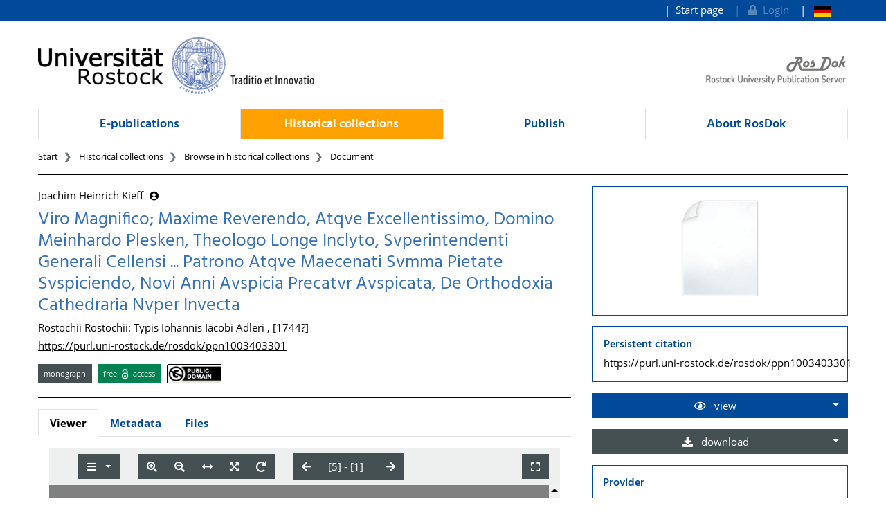

--- FILE ---
content_type: text/html;charset=UTF-8
request_url: https://rosdok.uni-rostock.de/resolve/id/rosdok_document_0000015605?&lang=en
body_size: 10395
content:












  















  


<!doctype html>
<html>
<head>
  <link rel="canonical" href="https://rosdok.uni-rostock.de/resolve/id/rosdok_document_0000015605" />
    <meta charset="UTF-8" />
  <meta name="viewport" content="width=device-width, initial-scale=1">
  
  <link rel="shortcut icon" href="https://rosdok.uni-rostock.de/favicon.ico">
  <link rel="icon" type="image/png" sizes="192x192" href="https://rosdok.uni-rostock.de/touch-icon-192x192.png">
  <link rel="apple-touch-icon-precomposed" href="https://rosdok.uni-rostock.de/apple-touch-icon-precomposed.png">
  
  
  
  
  <meta name="apple-mobile-web-app-title" content="RosDok (Rostock University Publication Server)">
  <meta name="mcr:baseurl" content="https://rosdok.uni-rostock.de/" />
  
      
      <meta name="description" lang="de"
          content="RosDok repository is the digital library platform of the University of Rostock, designated for online publication and long term archiving of theses and other academic documents as well as digital reproductions of historical collections." />
      
      <meta name="author" content="Rostock University Library" />
  
  

  <script src="https://rosdok.uni-rostock.de/webjars/jquery/3.4.1/jquery.min.js"></script>
  <link href="https://rosdok.uni-rostock.de/webjars/font-awesome/5.12.0/css/all.min.css" rel="stylesheet">
  
  <script src="https://rosdok.uni-rostock.de/javascript/ubscripts.js" type="text/javascript"></script>

  <link type="text/css" rel="stylesheet" href="https://rosdok.uni-rostock.de/themes/unirostock/css/unirostock.css" />  
  <link type="text/css" rel="stylesheet" href="https://rosdok.uni-rostock.de/themes/jspdocportal-common/css/jspdocportal-common.css" />
  <link type="text/css" rel="stylesheet" href="https://rosdok.uni-rostock.de/themes/jspdocportal-ir/css/jspdocportal-ir.css" />
  <link type="text/css" rel="stylesheet" href="https://rosdok.uni-rostock.de/themes/rosdok/css/rosdok.css" />


  <title>Viro Magnifico; Maxime Reverendo, Atqve Excellentissimo, Domino Meinhardo Plesken, Theologo Longe Inclyto, Svperintendenti Generali Cellensi ... Patrono Atqve Maecenati Svmma Pietate Svspiciendo, Novi Anni Avspicia Precatvr Avspicata, De Orthodoxia Cathedraria Nvper Invecta  @ RosDok</title>
<meta name="citation_title"
      content="Viro Magnifico; Maxime Reverendo, Atqve Excellentissimo, Domino Meinhardo Plesken, Theologo Longe Inclyto, Svperintendenti Generali Cellensi ... Patrono Atqve Maecenati Svmma Pietate Svspiciendo, Novi Anni Avspicia Precatvr Avspicata, De Orthodoxia Cathedraria Nvper Invecta"/>
<meta name="DC.title"
      content="Viro Magnifico; Maxime Reverendo, Atqve Excellentissimo, Domino Meinhardo Plesken, Theologo Longe Inclyto, Svperintendenti Generali Cellensi ... Patrono Atqve Maecenati Svmma Pietate Svspiciendo, Novi Anni Avspicia Precatvr Avspicata, De Orthodoxia Cathedraria Nvper Invecta"/>
<meta name="citation_author" content="Joachim Heinrich Kieff"/>
<meta name="DC.creator" content="Joachim Heinrich Kieff"/>
<meta name="author" content="Joachim Heinrich Kieff"/>
<meta name="citation_publication_date" content="1744"/>
<meta name="DC.issued" content="1744"/>
<meta name="citation_publisher"
      content="Typis Iohannis Iacobi Adleri Rostochii, Rostock"/>
<meta name="DC.publisher"
      content="Typis Iohannis Iacobi Adleri Rostochii, Rostock"/>
<meta name="citation_abstract_url"
      content="https://rosdok.uni-rostock.de/resolve/id/rosdok_document_0000015605"/>
<meta name="DC.identifier"
      content="https://rosdok.uni-rostock.de/resolve/id/rosdok_document_0000015605"/>
<meta name="citation_abstract_url"
      content="https://purl.uni-rostock.de/rosdok/ppn1003403301"/>
<meta name="DC.identifier"
      content="http://purl.uni-rostock.de/rosdok/ppn1003403301"/>
<meta name="citation_abstract_url"
      content="https://nbn-resolving.org/urn:nbn:de:gbv:28-rosdok_ppn1003403301-0"/>
<meta name="DC.identifier" content="urn:nbn:de:gbv:28-rosdok_ppn1003403301-0"/>
<meta name="DC.rights" content="gemeinfrei"/>
<meta name="DC.type" content="Druck"/>
<meta name="date" content="2023-08-08T11:57:32.708Z"/>

  <link type="text/css" rel="stylesheet" href="https://rosdok.uni-rostock.de/modules/shariff_3.2.1/shariff.min.css">
  <script>
  var resolveDOIMetadataPage = function(doi) {
     
     $.ajax({
	    url: "https://doi.org/doiRA/"+doi,
	  })
	  .done(function( json ) {
	  	if(json[0].RA ==='DataCite'){
	  	  window.location.assign("https://commons.datacite.org/doi.org/"+doi);
	  	}
	  	else if(json[0].RA =='Crossref'){
	  	  window.location.assign("https://search.crossref.org/?from_ui=yes&q="+doi);
	  	}
	  	else if(json[0].RA =='mEDRA'){
	  		window.location.assign("https://www.medra.org/servlet/view?doi="+doi);
	  	}
	  	else{
	  	  window.location.assign("https://doi.org/doiRA/"+doi);
	  	}
	  });
   }
   
   var urlParam = function(name){
		 var results = new RegExp('[\?&]' + name + '=([^&#]*)').exec(window.location.href);
		 if(results){
			 return results[1] || 0;
         }
         return null;
	   }
  </script>
</head>
<body>
    
  <div class="sr-only">
    <h1></h1>
    <p>
      <a href="#contents" title="goto contents">goto contents</a>
    </p>
  </div>
  <div class="container-fluid ir-nav-top">
    <div class="container d-flex flex-row-reverse justify-content-between">
      <div class="navbar navbar-expand">
          <ul class="nav navbar-nav pull-right level-0">
           <li class="nav-item">
           <a target="_self" class="nav-link" href="https://rosdok.uni-rostock.de/">Start page</a>
          </li>
          

          
          
          
            <li id="topnav_login" class="nav-item">
              <a href="https://rosdok.uni-rostock.de/do/login" class="nav-link"> 
                <i class="fa fa-lock"></i>&nbsp;&nbsp;Login
              </a>
            </li>
          
          
            
              <li  class="nav-item">
                <a href="https://rosdok.uni-rostock.de/resolve/id/rosdok_document_0000015605?&lang=de"  title="Seite auf Deutsch" class="nav-link">
                  <img src="https://rosdok.uni-rostock.de/images/lang-de.svg" style="height: 1em" />
                </a>
               </li>
            
          
            
          
        
       </ul>
      </div>
    </div>
  </div>

  <div class="ir-header" style="position: relative;">
    <div class="container d-none d-md-block">
    <div class="row">
      <div class="col-4 ur-logo">
        
        <a href="http://www.uni-rostock.de/"> <img class="ir-header-logo"
          src="https://rosdok.uni-rostock.de/themes/unirostock/images/logos/uni/uni-logo.png" alt="University of Rostock"
          title="University of Rostock" />
        </a>
      </div>
      <div class="col-4">
      </div> 
      <div class="col-4 text-right ur-rosdok-logo d-none d-sm-block">
          
          
          
          <a href="https://rosdok.uni-rostock.de/">
            <img alt="RosDok logo" style="height: 50px" src="https://rosdok.uni-rostock.de/themes/rosdok/images/rosdok_logo_right_grey_en.png" title="Rostock University Publication Server" />
          </a>
      </div>
    </div>
    </div>
  </div>

  <!-- Scroll-Down-Menu for small pages -->
  <div class="container d-block d-md-none mb-3">
    
    <div class="row">
      <div class="col-12 d-block d-md-none position-relative mt-3">                           
        <a href="https://rosdok.uni-rostock.de/">
           <img src="https://rosdok.uni-rostock.de/themes/rosdok/images/rosdok_logo_left_grey_en.png" style="height:75px;max-width: 100%;" alt="Rostock University Publication Server" title="Rostock University Publication Server" />
        </a>
        
        <button class="btn btn-lg ir-button-nav-mobile position-absolute text-primary" style="right:0px; top:-10px;"
                data-toggle="collapse" data-target="#panel-collapse-1" title="Menu">
          <i class="fas fa-bars"></i>
        </button>
      </div>
      <div class="col-12">
        <div id="panel-collapse-1" class="collapse panel-body ir-panel-nav-mobile">
          <div class="border-primary border-top border-bottom mt-2 py-2">
            
         <ul class="ir-nav-mobile level-1">
        <li id="left.epub">
        <a target="_self" href="https://rosdok.uni-rostock.de/site/epub">E-publications</a>
             <ul class="level-2">
            <li id="left.epub.epub_browse">
            <a target="_self" href="https://rosdok.uni-rostock.de/do/browse/epub">Browse in e-publications</a>
                 <ul class="level-3">
                <li id="left.epub.epub_browse.epub_details">
                <a target="_self" href="https://rosdok.uni-rostock.de/">Document</a>
                </li>
                </ul>
            </li>
            </ul>
        </li>
        <li id="left.histbest" class="active">
        <a target="_self" href="https://rosdok.uni-rostock.de/site/histbest">Historical collections</a>
             <ul class="level-2">
            <li id="left.histbest.histbest_browse" class="active">
            <a target="_self" href="https://rosdok.uni-rostock.de/do/browse/histbest">Browse in historical collections</a>
                 <ul class="level-3">
                <li id="left.histbest.histbest_browse.histbest_details">
                <a target="_self" href="https://rosdok.uni-rostock.de/">Document</a>
                </li>
                </ul>
            </li>
            </ul>
        </li>
        <li id="left.publish">
        <a target="_self" href="https://rosdok.uni-rostock.de/site/publish">Publish</a>
        </li>
        <li id="left.about">
        <a target="_self" href="https://rosdok.uni-rostock.de/site/about">About RosDok</a>
        </li>
        </ul>
          </div>
        </div>
      </div>
    </div>
  </div>


  <div class="container">
    <div class="row d-none d-md-block">
      <div class="col-12">    
          <ul class="nav nav-pills nav-justified ir-nav-main level-0">
           <li class="nav-item">
           <a target="_self" class="nav-link" href="https://rosdok.uni-rostock.de/site/epub">E-publications</a>
          </li>
           <li class="nav-item">
           <a target="_self" class="nav-link active" href="https://rosdok.uni-rostock.de/site/histbest">Historical collections</a>
          </li>
           <li class="nav-item">
           <a target="_self" class="nav-link" href="https://rosdok.uni-rostock.de/site/publish">Publish</a>
          </li>
           <li class="nav-item">
           <a target="_self" class="nav-link" href="https://rosdok.uni-rostock.de/site/about">About RosDok</a>
          </li>
          
        
       </ul>
      </div>
    </div>

    <div class="row d-none d-md-block">
      <div class="col-12">
        
       <ol class="breadcrumb">
          <li class="breadcrumb-item">
             <a target="_self" href="https://rosdok.uni-rostock.de/">Start</a>
          </li>
          <li class="breadcrumb-item">
             <a target="_self" href="https://rosdok.uni-rostock.de/site/histbest">Historical collections</a>
          </li>
          <li class="breadcrumb-item">
             <a target="_self" href="https://rosdok.uni-rostock.de/do/browse/histbest">Browse in historical collections</a>
          </li>
          <li class="breadcrumb-item active">
             <span>Document</span>
          </li>
       </ol>
      </div>
    </div>
    <div class="row d-none d-md-block">
      <div class="col-12 ir-divider">
        <hr/>
      </div>
    </div>
 </div>
  <div id="content_area">
    <div class="container">
      <div class="row d-block d-lg-none" style="padding: 0px 15px">
        <div class="col-12" style="padding-top:45px">
          












        </div>
      </div>
      <div class="row">  
        <div class="col-12 col-md-8">
		  <div class="row">
            <div class="col">
			  <div class="ir-docdetails-header">
                
                  
                  
                    <div xmlns="http://www.w3.org/1999/xhtml">
   <div id="popover_content_d61811497e100" style="display: none" class="ir-popover">
      <div>
         <table class="w-100" style="min-width:15em">
            <colgroup>
               <col style="width: 15%" />
               <col style="width: 85%" />
            </colgroup>
            <tr>
               <td colspan="2"><button type="button" id="close_popover_content_d61811497e100" class="close float-right" aria-label="Close"><span aria-hidden="true">×</span></button><strong>VerfasserIn</strong></td>
            </tr>
            <tr>
               <th class="text-center"><img src="https://rosdok.uni-rostock.de/images/ir/GND_RGB_Wabe.png" style="height:1.5em" title="GND (Integrated Authority File of German National Library)" /></th>
               <td><a href="http://d-nb.info/gnd/102549079">102549079</a></td>
            </tr>
         </table>
      </div>
   </div>
   <p>
      <nobr>
         Joachim Heinrich Kieff
         <button class="btn btn-sm pl-1" type="button" data-toggle="popover" data-placement="bottom" data-html="true" data-content-ref="#popover_content_d61811497e100"><i class="fas fa-user-circle"></i></button></nobr>
   </p>
   <p></p>
   <h2>
      Viro Magnifico; Maxime Reverendo, Atqve Excellentissimo, Domino Meinhardo Plesken,
      Theologo Longe Inclyto, Svperintendenti Generali Cellensi ... Patrono Atqve Maecenati
      Svmma Pietate Svspiciendo, Novi Anni Avspicia Precatvr Avspicata, De Orthodoxia Cathedraria
      Nvper Invecta
      </h2>
   <p>
      
      Rostochii
      
      Rostochii: Typis Iohannis Iacobi Adleri
      , [1744?]
      </p>
   <p><a href="https://purl.uni-rostock.de/rosdok/ppn1003403301">https://purl.uni-rostock.de/rosdok/ppn1003403301</a></p>
   <div id="popover_content_d61811497e198" style="display: none">
      <div style="min-width:100em"><button type="button" id="close_popover_content_d61811497e198" class="close float-right" aria-label="Close"><span aria-hidden="true">×</span></button>This work is free of known copyright restrictions.</div>
   </div>
   <p class="mt-3"><span class="badge ir-badge-header badge-secondary">monograph</span><span>  </span><span class="badge ir-badge-header ir-badge-openaccess">
         free <img style="height:1.5em;padding:0 .25em" src="https://rosdok.uni-rostock.de/images/logo_Open_Access.png" /> access
         </span><span>  </span><span id="badgeWorkLicense" class="badge ir-badge-header ir-badge-license p-0" data-toggle="popover" data-placement="bottom" data-html="true" data-content-ref="#popover_content_d61811497e198"><img src="https://rosdok.uni-rostock.de/images/creativecommons/p/mark/1.0/88x31.png" /> 
         </span></p><script>
          $(function () {
            $('[data-toggle="popover"]')
               .popover(
                 { delay: { "show": 50, "hide": 2500 }, 
                   trigger:"click hover",
                   sanitize:false,
                   content: function(){
                     var ref = $(this).attr('data-content-ref');
                     return $(ref).children().html();
                   }
                 })
                 .on('shown.bs.popover', function () {
                 var $popup = $(this);
                 if($popup.is('[data-content-ref]')){
                   $(document).on("click", $popup.attr('data-content-ref').replace('#', '#close_'), 
                     function(){
                       $popup.popover('hide');
                   });
                 }
              });
          });
        </script></div>
                  
                
			  </div>
		    </div>			
		  </div>
      
          <div class="row">
            <div class="col ir-divider">
              <hr/>
            </div>
          </div>
          
		  <div class="row">
		    <div id="content_viewer_area" class="col">
			  <div class="mb-3">
                 <ul id="nav_bar_root" class="nav nav-tabs ir-docdetails-tabs">
                   
					<li id="nav_item_fulltext" class="nav-item" role="presentation">
                      <a id="nav_tab_fulltext" class="nav-link active" data-toggle="tab" data-target="#nav_content_fulltext" href="#tab_fulltext">Viewer</a>
                    </li>
  				    
                   
  				   <li id="nav_item_structure" class="nav-item d-none" role="presentation">
                      <a id="nav_tab_structure" class="nav-link " data-toggle="tab" data-target="#nav_content_structure" href="#tab_structure">Related Documents</a>
                   </li>
                   
				   <li id="nav_item_metadata" class="nav-item" role="presentation">
                      <a id="nav_tab_metadata" class="nav-link" data-toggle="tab" data-target="#nav_content_metadata" href="#tab_metadata">Metadata</a>
                   </li>
				   
					  <li class="nav-item" role="presentation">
                        <a id="nav_tab_files" class="nav-link" data-toggle="tab" data-target="#nav_content_files" href="#tab_files">Files</a>
                      </li>
				   
				  </ul>
			  </div>
			
              <div id="nav_content_root" class="tab-content" style="padding-bottom:75px">
		          
			        <div id="nav_content_fulltext" class="tab-pane active" data-parent="#nav_content_root">
				       
				       
					     
                         
                         
                         
                         
                           <div id="divMCRViewer" style="height:80vh; margin:0px 16px; position:relative;"></div>
                           






















    <link href="https://rosdok.uni-rostock.de/modules/iview2/css/default.css" type="text/css" rel="stylesheet">
    <script src="https://rosdok.uni-rostock.de/modules/iview2/js/iview-client-base.js"></script>
    <script src="https://rosdok.uni-rostock.de/modules/iview2/js/iview-client-frame.js"></script>
    
    




    <script src="https://rosdok.uni-rostock.de/modules/iview2/js/iview-client-mets.js"></script>
	<style type="text/css">
		.mycoreViewer .navbar{
			position: absolute; left: 0px; right: 0px; top: 0px;
		}
	</style>


    <script>
    window.addEventListener("load", function(){
            new mycore.viewer.MyCoReViewer(jQuery("#divMCRViewer"),  {
            	mobile: false,
                doctype: "mets",
                metsURL: "https://rosdok.uni-rostock.de/file/rosdok_document_0000015605/rosdok_derivate_0000115756/rosdok_ppn1003403301.mcrviewer.mets.xml",
                imageXmlPath: "https://rosdok.uni-rostock.de/tiles/rosdok_ppn1003403301/",
                tileProviderPath: "https://rosdok.uni-rostock.de/tiles/rosdok_ppn1003403301/",
                filePath: "iview2/phys_0005.iview2",
                derivate: "rosdok_derivate_0000115756",
                i18nURL: "https://rosdok.uni-rostock.de/rsc/locale/translate/{lang}/component.viewer.*",
                lang: "en",
                metadataURL: "",
                derivateURL: "https://rosdok.uni-rostock.de/depot/rosdok_ppn1003403301/",
                objId: "",
                webApplicationBaseURL: "https://rosdok.uni-rostock.de/",
                canvas: {
                	startup:{
                		fitWidth: true
                	},
                	overview:{
                		enabled:true,
                		minVisibleSize: 9999
                	}
                },
                imageOverview : {
                    enabled: true
                },
                chapter: {
                    enabled: true,
                    showOnStart: false
                },
                permalink: {
                    enabled: true,
                    updateHistory: false,
                    viewerLocationPattern:"{baseURL}/mcrviewer/recordIdentifier/rosdok_ppn1003403301/{file}"
                },
                text: {
                	enabled: false
                }
            });
	   });
    </script>



                         
				       
			        </div>
		          
			        <div id="nav_content_structure" class="tab-pane d-none " data-parent="#nav_content_root">
				      <div style="font-size: 85%;min-height:600px">
			    	    
                        
                        
  
                        





















<div class="panel panel-default ir-searchresult-panel">
  
</div>
				      </div>
			        </div>
                  <script type="text/javascript">
                    //show structure tab and structure content area if children are available
                    window.addEventListener('DOMContentLoaded',function(){
                      let elemNavContentStructure = document.getElementById("nav_content_structure");
                  	  if(elemNavContentStructure.querySelector('.ir-structure-has-children')){
                  	    let elemNavItemStructure = document.getElementById("nav_item_structure");
                  	    elemNavItemStructure.classList.remove("d-none");
                        elemNavContentStructure.classList.remove("d-none");
                  	  }
                    });
                  </script>

                  
		          <div id="nav_content_metadata" class="tab-pane" data-parent="#nav_content_root">
			        <div class="ir-docdetails-data" style="min-height:600px">
				       
				         
					     
						   <table class="ir-table-docdetails">
   <tr>
      <th>title:</th>
      <td>
         <table id="ir-table-docdetails-title" class="ir-table-docdetails-values">
            <tr xmlns:mcrclass="http://www.mycore.de/xslt/classification" xmlns:mcri18n="http://www.mycore.de/xslt/i18n" xmlns:mcrmods="http://www.mycore.de/xslt/mods" xmlns:ubr-legal="http://purl.uni-rostock.de/ub/standards/ubr-legal-information-v1.0" xmlns:ubr-researchdata="http://purl.uni-rostock.de/ub/standards/ubr-researchdata-information-v1.0">
               <td><span>Viro Magnifico; Maxime Reverendo, Atqve Excellentissimo, Domino Meinhardo Plesken,
                     Theologo Longe Inclyto, Svperintendenti Generali Cellensi ... Patrono Atqve Maecenati
                     Svmma Pietate Svspiciendo, Novi Anni Avspicia Precatvr Avspicata, De Orthodoxia Cathedraria
                     Nvper Invecta</span></td>
            </tr>
         </table>
      </td>
   </tr>
   <tr>
      <th>contributing persons:</th>
      <td>
         <table id="ir-table-docdetails-name_personal" class="ir-table-docdetails-values">
            <tr xmlns:mcrclass="http://www.mycore.de/xslt/classification" xmlns:mcri18n="http://www.mycore.de/xslt/i18n" xmlns:mcrmods="http://www.mycore.de/xslt/mods" xmlns:ubr-legal="http://purl.uni-rostock.de/ub/standards/ubr-legal-information-v1.0" xmlns:ubr-researchdata="http://purl.uni-rostock.de/ub/standards/ubr-researchdata-information-v1.0">
               <td colspan="2">Joachim Heinrich Kieff<span class="small pl-2">[VerfasserIn]</span></td>
            </tr>
            <tr xmlns:mcrclass="http://www.mycore.de/xslt/classification" xmlns:mcri18n="http://www.mycore.de/xslt/i18n" xmlns:mcrmods="http://www.mycore.de/xslt/mods" xmlns:ubr-legal="http://purl.uni-rostock.de/ub/standards/ubr-legal-information-v1.0" xmlns:ubr-researchdata="http://purl.uni-rostock.de/ub/standards/ubr-researchdata-information-v1.0">
               <th class="text-center small"><img src="https://rosdok.uni-rostock.de/images/ir/GND_RGB_Black_wabe.png" style="height:1.25em" title="GND (Integrated Authority File of German National Library)"></th>
               <td class="small"><a href="http://d-nb.info/gnd/102549079">102549079</a></td>
            </tr>
            <tr xmlns:mcrclass="http://www.mycore.de/xslt/classification" xmlns:mcri18n="http://www.mycore.de/xslt/i18n" xmlns:mcrmods="http://www.mycore.de/xslt/mods" xmlns:ubr-legal="http://purl.uni-rostock.de/ub/standards/ubr-legal-information-v1.0" xmlns:ubr-researchdata="http://purl.uni-rostock.de/ub/standards/ubr-researchdata-information-v1.0">
               <td colspan="2">Meinhard Plesken<span class="small pl-2">[GefeierteR]</span></td>
            </tr>
            <tr xmlns:mcrclass="http://www.mycore.de/xslt/classification" xmlns:mcri18n="http://www.mycore.de/xslt/i18n" xmlns:mcrmods="http://www.mycore.de/xslt/mods" xmlns:ubr-legal="http://purl.uni-rostock.de/ub/standards/ubr-legal-information-v1.0" xmlns:ubr-researchdata="http://purl.uni-rostock.de/ub/standards/ubr-researchdata-information-v1.0">
               <th class="text-center small"><img src="https://rosdok.uni-rostock.de/images/ir/GND_RGB_Black_wabe.png" style="height:1.25em" title="GND (Integrated Authority File of German National Library)"></th>
               <td class="small"><a href="http://d-nb.info/gnd/116209771">116209771</a></td>
            </tr>
            <tr xmlns:mcrclass="http://www.mycore.de/xslt/classification" xmlns:mcri18n="http://www.mycore.de/xslt/i18n" xmlns:mcrmods="http://www.mycore.de/xslt/mods" xmlns:ubr-legal="http://purl.uni-rostock.de/ub/standards/ubr-legal-information-v1.0" xmlns:ubr-researchdata="http://purl.uni-rostock.de/ub/standards/ubr-researchdata-information-v1.0">
               <td colspan="2">Johann Jakob Adler<span class="small pl-2">[DruckerIn]</span></td>
            </tr>
            <tr xmlns:mcrclass="http://www.mycore.de/xslt/classification" xmlns:mcri18n="http://www.mycore.de/xslt/i18n" xmlns:mcrmods="http://www.mycore.de/xslt/mods" xmlns:ubr-legal="http://purl.uni-rostock.de/ub/standards/ubr-legal-information-v1.0" xmlns:ubr-researchdata="http://purl.uni-rostock.de/ub/standards/ubr-researchdata-information-v1.0">
               <th class="text-center small"><img src="https://rosdok.uni-rostock.de/images/ir/GND_RGB_Black_wabe.png" style="height:1.25em" title="GND (Integrated Authority File of German National Library)"></th>
               <td class="small"><a href="http://d-nb.info/gnd/1037497457">1037497457</a></td>
            </tr>
         </table>
      </td>
   </tr>
   <tr>
      <td colspan="2" class="p-0" style="font-size:.5em">&nbsp;</td>
   </tr>
   <tr>
      <th>document type:</th>
      <td>
         <table id="ir-table-docdetails-classification-doctype" class="ir-table-docdetails-values">
            <tr>
               <td>monograph</td>
            </tr>
         </table>
      </td>
   </tr>
   <tr>
      <th>institution:</th>
      <td>
         <table id="ir-table-docdetails-classification-provider" class="ir-table-docdetails-values">
            <tr>
               <td>Rostock University Library</td>
            </tr>
         </table>
      </td>
   </tr>
   <tr>
      <th>collections:</th>
      <td>
         <table id="ir-table-docdetails-classification-collection" class="ir-table-docdetails-values">
            <tr>
               <td>VD18 digital</td>
            </tr>
         </table>
      </td>
   </tr>
   <tr>
      <th>language:</th>
      <td>
         <table id="ir-table-docdetails-language" class="ir-table-docdetails-values">
            <tr>
               <td>
                  Latin
                  </td>
            </tr>
         </table>
      </td>
   </tr>
   <tr>
      <th>extent:</th>
      <td>
         <table id="ir-table-docdetails-language" class="ir-table-docdetails-values">
            <tr>
               <td>
                  16 Seiten; 4°
                  </td>
            </tr>
         </table>
      </td>
   </tr>
   <tr>
      <td colspan="2" class="p-0" style="font-size:.5em">&nbsp;</td>
   </tr>
   <tr>
      <th>publication /<br />production:</th>
      <td>
         <table id="ir-table-docdetails-origininfo-publication" class="ir-table-docdetails-values">
            Rostochii
            
            <tr>
               <td>
                  Rostochii: Typis Iohannis Iacobi Adleri
                  </td>
            </tr>
            <tr>
               <td class="small">
                  (standardised place: 
                  Rostock)
                  </td>
            </tr>
            <tr>
               <td>
                  [1744?]
                  <span class="small pl-2">(normalised date: 1744)</span></td>
            </tr>
         </table>
      </td>
   </tr>
   <tr>
      <th>digitisation:</th>
      <td>
         <table id="ir-table-docdetails-origininfo-digitization" class="ir-table-docdetails-values">
            <tr>
               <td>Rostock: Universitätsbibliothek Rostock, 2017</td>
            </tr>
         </table>
      </td>
   </tr>
   <tr>
      <th>statement of responsibility:</th>
      <td>
         <table id="ir-table-docdetails-statement_of_responsibility" class="ir-table-docdetails-values">
            <tr>
               <td>Praevio Maxime Rever. Facvlt. Theologicae Consensv, Breviter Disserens, Ioachimvs
                  Henricvs Kieff, Stada-Bremensis, S. S. Th. Et Phil. Cvlt.</td>
            </tr>
         </table>
      </td>
   </tr>
   <tr>
      <th>notes:</th>
      <td>
         <table id="ir-table-docdetails-notes" class="ir-table-docdetails-values">
            <tr>
               <td>Vorlageform der Veröffentlichungsangabe: "Rostochii, Typis Iohannis Iacobi Adleri,
                  Sereniss. Princ. &amp; Acad. Typographi". - Keine Veröffentlichungsangabe, wahrscheinliches
                  Erscheinungsjahr nach der Datierung am Ende des Textes: "Scribeb. Rostochii, ineunte
                  Anno ... MDCCXXXXIV."</td>
            </tr>
         </table>
      </td>
   </tr>
   <tr>
      <td colspan="2" class="p-0" style="font-size:.5em">&nbsp;</td>
   </tr>
   <tr>
      <th>shelfmark:</th>
      <td>
         <table id="ir-table-docdetails-physicalLocation" class="ir-table-docdetails-values">
            <tr>
               <td><span class="small">Universitätsbibliothek Rostock:</span><br>R.U.-theol 1744 Kieff, Joachim Heinrich
                  </td>
            </tr>
         </table>
      </td>
   </tr>
   <tr>
      <th>identifiers:</th>
      <td>
         <table id="ir-table-docdetails-identifier" class="ir-table-docdetails-values">
            <tr>
               <th><abbr class="text-nowrap" title="identifier in the union catalogue of BSZ and GBV">K10plus id</abbr>:</th>
               <td><span class="ir-identifier-text">1003403301</span><a class="ir-identifier-portal text-dark small ml-3" title="more about this identifier..." href="https://uri.gbv.de/document/opac-de-627:ppn:1003403301?format=redirect"><i class="fas fa-external-link-alt"></i></a></td>
            </tr>
            <tr>
               <th><abbr class="text-nowrap" title="Unified Resource Identifier hosted by the German National Library">URN</abbr>:</th>
               <td><a class="ir-identifier-resolve" href="https://nbn-resolving.org/urn:nbn:de:gbv:28-rosdok_ppn1003403301-0">urn:nbn:de:gbv:28-rosdok_ppn1003403301-0</a><a class="ir-identifier-portal text-dark small ml-3" title="more about this identifier..." href="https://nbn-resolving.org/gui/urn-details?urn=urn:nbn:de:gbv:28-rosdok_ppn1003403301-0"><i class="fas fa-external-link-alt"></i></a></td>
            </tr>
            <tr>
               <th><abbr class="text-nowrap" title="Verzeichnis der im deutschen Sprachbereich erschienenen Drucke des 18. Jahrhunderts">VD18 number</abbr>:</th>
               <td><span class="ir-identifier-text">90628837</span><a class="ir-identifier-portal text-dark small ml-3" title="more about this identifier..." href="https://kxp.k10plus.de/DB=1.65/CMD?ACT=SRCHA&amp;IKT=8080&amp;TRM=VD1890628837"><i class="fas fa-external-link-alt"></i></a></td>
            </tr>
            <tr>
               <th><abbr class="text-nowrap" title="fingerprints based on the english-french-italian edition of the Institut de Recherche et d'Histoire des Textes (CNRS)">fingerprint (FEI)</abbr>:</th>
               <td><span class="ir-identifier-text">n-n- 3.e- 4.s- (1or 3 1744Q</span></td>
            </tr>
            <tr>
               <th><abbr class="text-nowrap" title="persistent url">PURL</abbr>: </th>
               <td><a href="https://purl.uni-rostock.de/rosdok/ppn1003403301">https://purl.uni-rostock.de/rosdok/ppn1003403301</a><a class="ir-identifier-portal text-dark small ml-3" title="more about this identifier..." href="https://purl.uni-rostock.de/info/purl/rosdok/ppn1003403301"><i class="fas fa-external-link-alt"></i></a></td>
            </tr>
         </table>
      </td>
   </tr>
   <tr>
      <td colspan="2" class="p-0" style="font-size:.5em">&nbsp;</td>
   </tr>
   <tr>
      <th>access condition:</th>
      <td>
         <table id="ir-table-docdetails-accesscondition" class="ir-table-docdetails-values">
            <tr>
               <td>
                  open access
                  </td>
            </tr>
         </table>
      </td>
   </tr>
   <tr>
      <th>license/rights statement:</th>
      <td>
         <table id="ir-table-docdetails-licenses" class="ir-table-docdetails-values">
            <tr>
               <td class="text-justify">public domain<br><span>This work is free of known copyright restrictions.</span></td>
            </tr>
         </table>
      </td>
   </tr>
   <tr>
      <th>terms of use:</th>
      <td class="text-justify">Digital reproduction shall be used according to the copyright status of the reproduced work (public domain) without any further restrictions.</td>
   </tr>
   <tr>
      <td colspan="2" class="p-0" style="font-size:.5em">
         <hr>
      </td>
   </tr>
   <tr>
      <th><abbr title="internal identifier in the RosDok repository (based on MyCoRe)">RosDok id</abbr>:</th>
      <td><a href="https://rosdok.uni-rostock.de/resolve/id/rosdok_document_0000015605">rosdok_document_0000015605</a></td>
   </tr>
   <tr>
      <th>created / modified:</th>
      <td>24.01.2020 / 08.08.2023
         </td>
   </tr>
   <tr>
      <th>metadata license:</th>
      <td class="text-justify">The <a href='https://rosdok.uni-rostock.de/api/v1/objects/rosdok_document_0000015605'>metadata</a> of this document was dedicated to the public domain<br />(<a href='https://creativecommons.org/publicdomain/zero/1.0/]'>CC0 1.0 Universal Public Domain Dedication</a>).</td>
   </tr>
</table>
					     
			          
			        </div>
		          </div>
		          
			        <div id="nav_content_files" class="tab-pane" data-parent="#nav_content_root">
				      <div style="min-height:600px">
                        <table class="ir-table-docdetails">
                          <tbody>
			 		         
			 			       
                                

































    <tr class="ir-derivate-list-row">      <th>DFG-Viewer METS</th>      <td>        <ul class="ir-derivate-list-files">      <li><i class="far fa-file-code"></i>&nbsp;&nbsp;    <a href="https://rosdok.uni-rostock.de/file/rosdok_document_0000015605/rosdok_derivate_0000115755/rosdok_ppn1003403301.dv.mets.xml" target="_blank">rosdok_ppn1003403301.dv.mets.xml    </a><br/>&nbsp;&nbsp;&nbsp;&nbsp;&nbsp;&nbsp;&nbsp;<small>(40,7&#160;KB; MD5: 567a255101367cb9ad19b650e211885e)</small>  </li>      </ul>    </td>  </tr>


			 		         
			 			       
                                

































    <tr class="ir-derivate-list-row">      <th>MyCoRe-Viewer METS</th>      <td>        <ul class="ir-derivate-list-files">      <li><i class="far fa-file-code"></i>&nbsp;&nbsp;    <a href="https://rosdok.uni-rostock.de/file/rosdok_document_0000015605/rosdok_derivate_0000115756/rosdok_ppn1003403301.mcrviewer.mets.xml" target="_blank">rosdok_ppn1003403301.mcrviewer.mets.xml    </a><br/>&nbsp;&nbsp;&nbsp;&nbsp;&nbsp;&nbsp;&nbsp;<small>(18,8&#160;KB; MD5: 1b8de4c2fcf24ce993b8e45457708299)</small>  </li>      </ul>    </td>  </tr>


			 		         
			 			       
                                

































    <tr class="ir-derivate-list-row">      <th>cover</th>      <td>        <ul class="ir-derivate-list-files">      <li><i class="far fa-file-image"></i>&nbsp;&nbsp;    <a href="https://rosdok.uni-rostock.de/file/rosdok_document_0000015605/rosdok_derivate_0000115757/rosdok_ppn1003403301.cover.jpg" target="_blank">rosdok_ppn1003403301.cover.jpg    </a><br/>&nbsp;&nbsp;&nbsp;&nbsp;&nbsp;&nbsp;&nbsp;<small>(82,4&#160;KB; MD5: 87be3656b3a75c13ad62046884bb8988)</small>  </li>      </ul>    </td>  </tr>


			 		         
			 			       
                                

































    <tr class="ir-derivate-list-row">      <th>Repository METS</th>      <td>        <ul class="ir-derivate-list-files">      <li><i class="far fa-file-code"></i>&nbsp;&nbsp;    <a href="https://rosdok.uni-rostock.de/file/rosdok_document_0000015605/rosdok_derivate_0000146305/rosdok_ppn1003403301.repos.mets.xml" target="_blank">rosdok_ppn1003403301.repos.mets.xml    </a><br/>&nbsp;&nbsp;&nbsp;&nbsp;&nbsp;&nbsp;&nbsp;<small>(75,2&#160;KB; MD5: 321305c9f39f5063f4d63db2bb60b597)</small>  </li>      </ul>    </td>  </tr>


			 		         
                          </tbody>
                        </table>
			 	      </div>
			        </div>
		          
		     </div>
             <script type="text/javascript">
               $(window).on('load', function(){
                 if(urlParam('_mcrviewer_start')){
                   //[0] get Javascript object from Jquery object
                   $("#content_viewer_area")[0].scrollIntoView();
                 }
               });
               
               $(function() {
                 $('#nav_tab_fulltext').on('shown.bs.tab', function() {
                   
                   $('#divMCRViewer').trigger('resize');
                 });
                 
                 var hash = window.location.hash;
                 if(hash.startsWith('#tab_')){
                   $('#nav_'+hash.substr(1)).tab('show');
                 }
               });
             </script>
          </div>
       </div>
    </div>
    <div class="col col-md-4"> 
      <div class="ir-right_side h-100">
        <div class="d-none d-lg-block">
          












          
          <div class="ir-box ir-box-docdetails-image text-center" style="position:relative"><a id="ir-thumbnail-image-parent" href="https://rosdok.uni-rostock.de/mcrviewer/recordIdentifier/rosdok_ppn1003403301/iview2/phys_0005.iview2" style="display:inline-block;min-height:2em" title="show in RosDok viewer"></a></div><script>
     var image = new Image();
     image.onload = function() {
       image.style.width = "150px";
       image.classList.add("border");
       image.classList.add("border-secondary");
       document.getElementById("ir-thumbnail-image-parent").appendChild(image);
     }
     image.onerror = function() {
       // image did not load - show default image
       var err = new Image();
       err.style.width = "150px";
       err.src = "https://rosdok.uni-rostock.de/images/filetypeicons/empty.png";
       document.getElementById("ir-thumbnail-image-parent").appendChild(err);
     }
     image.src = "https://rosdok.uni-rostock.de/api/iiif/image/v2/thumbnail/rosdok_document_0000015605/full/!512,512/0/default.jpg";
   </script><div class="ir-box ir-box-emph">
   <h4 class="text-primary">Persistent citation</h4>
   <p class="d-none d-xl-block mb-0"><a href="https://purl.uni-rostock.de/rosdok/ppn1003403301" style="transform: scaleX(96%) translate(-2%);display: inline-block;white-space: nowrap">
         https://purl.uni-rostock.de/<br class="d-md-none">rosdok/ppn1003403301
         </a></p>
   <p class="d-xl-none mb-0"><a href="https://purl.uni-rostock.de/rosdok/ppn1003403301">
         https://purl.uni-rostock.de/<br>rosdok/ppn1003403301
         </a></p>
</div><div style="mb-3">
   <div class="dropdown w-100 mt-3"><button class="btn btn-primary dropdown-toggle w-100" type="button" id="dropdownMenuShow" data-toggle="dropdown" aria-haspopup="true" aria-expanded="false"><i class="far fa-eye pr-2"></i> view
         </button><div class="dropdown-menu w-100 border-primary" aria-labelledby="dropdownMenuShow" style="border-width:2px">
         <div class="dropdown-divider"></div><a class="dropdown-item" href="https://rosdok.uni-rostock.de/mcrviewer/recordIdentifier/rosdok_ppn1003403301/iview2/phys_0005.iview2"><img src="https://rosdok.uni-rostock.de//themes/rosdok/images/rosdok_logo2.png" style="height:1.5em;padding-right:0.5em">
            viewer
            </a><div class="dropdown-divider"></div><a class="dropdown-item background-primary" href="https://rosdok.uni-rostock.de/resolve/id/rosdok_document_0000015605/dfgviewer"><img src="https://rosdok.uni-rostock.de/images/dfgviewerLogo_blue.svg" title="DFG viewer" style="height:1.5em;color:black"></a></div>
   </div>
   <div class="dropdown w-100 mt-3"><button class="btn btn-secondary dropdown-toggle w-100" type="button" id="dropdownMenuDownload" data-toggle="dropdown" aria-haspopup="true" aria-expanded="false"><i class="fas fa-download pr-2"></i> download
         </button><div class="dropdown-menu border-secondary" aria-labelledby="dropdownMenuDownload" style="border-width:2px">
         <div class="dropdown-divider"></div>
         <div class="dropdown-item px-2">
            <div style="width:350px"><img align="left" src="https://rosdok.uni-rostock.de/images/download_pdf.png" title="PDF Download" style="height:1.5em;padding-right:0.5em;"><a href="https://rosdok.uni-rostock.de/do/pdfdownload/recordIdentifier/rosdok_ppn1003403301" target="_blank"><strong>PDF Download</strong></a></div>
         </div>
      </div>
   </div>
</div><div class="ir-box mt-3">
   <h4>Provider</h4>
   <table style="table-layout:fixed">
      <tr>
         <td class="pr-2"><a href="http://www.ub.uni-rostock.de"><img src="https://rosdok.uni-rostock.de//images/provider/logo_ubr.png" style="max-height:60px;max-width:120px;"></a></td>
         <td><a href="http://www.ub.uni-rostock.de" class="small" style="line-height:normal">Rostock University Library</a></td>
      </tr>
   </table>
   <p></p>
   <h4>Portals</h4>
   <p><a class="badge px-1" target="_blank" href="https://opac.lbs-rostock.gbv.de/DB=1/PPN?PPN=1003403301">OPAC</a><a class="badge px-1" href="https://kxp.k10plus.de/DB=2.1/PPNSET?PPN=1003403301">GVK</a><a class="badge px-1" target="_blank" href="https://kxp.k10plus.de/DB=1.65/CMD?ACT=SRCHA&amp;IKT=8080&amp;TRM=VD1890628837&amp;ADI_MAT=B&amp;MATCFILTER=Y&amp;MATCSET=Y">VD18</a><a class="badge px-1" target="_blank" href="http://digitale-bibliothek-mv.de/viewer/resolver?urn=urn:nbn:de:gbv:28-rosdok_ppn1003403301-0">Digitale Bibliothek MV</a></p>
   <h4>Rights</h4><span class="clearfix"><img src="https://rosdok.uni-rostock.de/images/creativecommons/p/mark/1.0/88x31.png" class="float-left mr-3"><a href="http://creativecommons.org/publicdomain/mark/1.0/" class="font-weight-bold small">public domain</a></span><p class="text-justify form-text text-muted small">This work is free of known copyright restrictions.</p>
</div><div class="ir-box">
   <h4>Export</h4>
   <p><a class="badge px-1" target="_blank" href="https://unapi.k10plus.de/?format=bibtex&amp;id=gvk:ppn:1003403301">BibTeX</a><a class="badge px-1" target="_blank" href="https://unapi.k10plus.de/?format=endnote&amp;id=gvk:ppn:1003403301">EndNote</a><a class="badge px-1" target="_blank" href="https://unapi.k10plus.de/?format=ris&amp;id=gvk:ppn:1003403301">RIS</a><a class="badge px-1" target="_blank" href="https://unapi.k10plus.de/?format=dc&amp;id=gvk:ppn:1003403301">DublinCore</a><a class="badge px-1" target="_blank" href="https://unapi.k10plus.de/?format=mods&amp;id=gvk:ppn:1003403301">MODS</a><a class="badge px-1" target="_blank" href="https://rosdok.uni-rostock.de/api/iiif/presentation/v2/rosdok_ppn1003403301/manifest">IIIF-Manifest</a></p>
   <h4>Share</h4>
   <div class="shariff" data-url="https://rosdok.uni-rostock.de/resolve/id/rosdok_document_0000015605" data-services="[&#34;twitter&#34;, &#34;facebook&#34;, &#34;linkedin&#34;, &#34;xing&#34;, &#34;whatsapp&#34;, &#34;telegram&#34;, &#34;mail&#34;, &#34;info&#34;]" data-mail-url="mailto:" data-mail-subject="document on RosDok (Rostock University Publication Server)" data-mail-body="https://rosdok.uni-rostock.de/resolve/id/rosdok_document_0000015605" data-orientation="horizontal" data-theme="white"></div><script src="https://rosdok.uni-rostock.de/modules/shariff_3.2.1/shariff.min.js"></script><p></p>
</div><div class="my-0" style="position:relative">
   <div style="position:absolute; top:-3em;right:0em"><button type="button" class="btn btn-sm ir-button-tools hidden-xs" data-toggle="collapse" data-target="#hiddenTools" title="expert menu"><i class="fa fa-cog" style="opacity:.05"></i></button></div>
   <div id="hiddenTools" class="collapse">
      <div style="padding-bottom:6px"><a class="btn btn-warning btn-sm ir-button-warning" style="margin:3px" target="_blank" title="open MyCoRe XML" href="https://rosdok.uni-rostock.de/api/v1/objects/rosdok_document_0000015605" rel="nofollow">XML</a><a class="btn btn-warning btn-sm ir-button-warning" style="margin:3px" target="_blank" title="open SOLR input document" href="https://rosdok.uni-rostock.de/receive/rosdok_document_0000015605?XSL.Style=solrdocument" rel="nofollow">SOLR in</a><a class="btn btn-warning btn-sm ir-button-warning" style="margin:3px" target="_blank" title="open SOLR input document" href="https://rosdok.uni-rostock.de/api/v1/search?q=id:rosdok_document_0000015605" rel="nofollow">SOLR doc</a><a class="btn btn-warning btn-sm ir-button-warning" style="margin:3px" target="_blank" title="open repository METS file" href="https://rosdok.uni-rostock.de/api/v1/objects/rosdok_document_0000015605/derivates/rosdok_derivate_0000146305/open">METS</a><a class="btn btn-warning btn-sm ir-button-warning" style="margin:3px" target="_blank" href="https://rosdok.uni-rostock.de/oai?verb=GetRecord&amp;metadataPrefix=oai_dc&amp;identifier=oai:oai.rosdok.uni-rostock.de:rosdok_document_0000015605" rel="nofollow">OAI</a><a class="btn btn-warning btn-sm ir-button-warning" style="margin:3px" target="_blank" href="https://rosdok.uni-rostock.de/oai/dnb-urn?verb=GetRecord&amp;metadataPrefix=epicur&amp;identifier=oai:oai-dnb-urn.rosdok.uni-rostock.de:rosdok_document_0000015605" rel="nofollow">OAI:DNB_URN</a><a class="btn btn-warning btn-sm ir-button-warning" style="margin:3px" target="_blank" href="https://rosdok.uni-rostock.de/oai/dnb-epflicht?verb=GetRecord&amp;metadataPrefix=xMetaDissPlus&amp;identifier=oai:oai-dnb-epflicht.rosdok.uni-rostock.de:rosdok_document_0000015605" rel="nofollow">OAI:DNB_EPFLICHT</a><a class="btn btn-warning btn-sm ir-button-warning" style="margin:3px" target="_blank" href="https://rosdok.uni-rostock.de/oai/dbmv?verb=GetRecord&amp;metadataPrefix=mets&amp;identifier=oai:oai-dbmv.rosdok.uni-rostock.de:rosdok_document_0000015605" rel="nofollow">OAI:DBMV</a><a class="btn btn-warning btn-sm ir-button-warning" style="margin:3px" target="_blank" href="https://rosdok.uni-rostock.de/api/iiif/presentation/v2/rosdok_ppn1003403301/manifest" rel="nofollow">IIIF-Manifest</a></div>
   </div>
</div>
        </div>
      </div>
    </div>
  </div>
</div>
</div>
<div class="container-fluid ir-footer">
    <div class="container">
      <div class="row">
        <div class="col-md-3 col-sm-6 col-12">
          <a href="http://www.ub.uni-rostock.de">   
            <img alt="UB Logo" src="https://rosdok.uni-rostock.de/themes/unirostock/images/logos/ub/ub-logo_rechts_weiss.svg" 
                 title="Universitätsbibliothek Rostock" style="width:100%;max-width:275px"></a>
        </div>
      
         <div class="col-md-3 col-sm-6 col-12 mb-3">
          <h5>Contact</h5>
          <p style="text-align:left">Universitätsbibliothek Rostock<br>Digitale Bibliothek <br />und Publikationsdienste</p>
          <p><i class="fa fa-envelope-o"></i> 
            <a class="link_e-mail" href="javascript:UnCryptMailTo('bWFpbHRvOmRpZ2liaWIudWJAdW5pLXJvc3RvY2suZGU=');">
              digibib.ub(at)uni-rostock.de
            </a>
          </p>
        </div>
        
       <div class="col-md-3 col-sm-6 col-12">
           <h5>Service</h5>
          <ul>
            <li>
              
              <a href="https://www.ub.uni-rostock.de/footer/impressum/" title="Imprint">Imprint</a>
            </li>
            <li>
              
              <a href="https://rosdok.uni-rostock.de/site/about/data_privacy_statement" title="Data privacy statement">Data privacy statement</a>
            </li>
            <li>
              
              <a href="https://rosdok.uni-rostock.de/sitemap_google.xml" title="Sitemap (XML)">Sitemap</a>
            </li>
          </ul>
          <br />
          <ul>
            <li>
              
              <a href="http://www.uni-rostock.de" title="Homepage of Rostock University">University of Rostock</a>
            </li>
            <li>
              
              <a href="http://www.ub.uni-rostock.de/ub/" title="Homepage of Rostock University Library">Rostock University Library</a>
            </li>
            <li>
              
              <a href="https://www.itmz.uni-rostock.de" title="Homepage of Rostock University IT- and Media Center">Rostock University IT- and Media Center</a>
            </li>
          </ul>
        </div>
        <div class="col-md-3 col-sm-6 col-12">
          <h5>MyCoRe</h5>
          <ul>
            <li>
              
              <a href="http://www.mycore.org" title="MyCoRe homepage">Homepage</a>
            </li>
            <li>
              
              <a href="https://github.com/MyCoRe-Org" title="MyCoRe GitHub Repository"><i class="fab fa-github"></i> GitHub</a>
            </li>
            
          </ul>
          <p class="text-right mt-3">
           
           <img class="d-sm-inline d-none" src="https://rosdok.uni-rostock.de/themes/rosdok/images/mycore_logo_white_800x600_free.png" alt="powered by MyCoRe" style="width:110px"/>
          </p>
        </div>
      </div>
      <div class="row">
        <div class="col-12">
          <div class="ir-footer-copyright">© 2023 Rostock University Library</div>
        </div>
      </div>
    </div>
  </div>
  <script src="https://rosdok.uni-rostock.de/webjars/bootstrap/4.3.1/js/bootstrap.bundle.min.js"></script>
</body>
</html>
